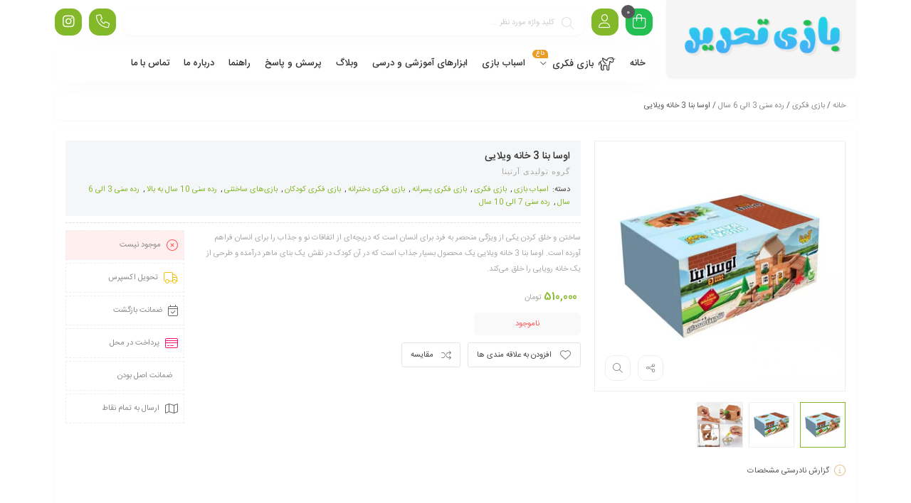

--- FILE ---
content_type: text/html; charset=UTF-8
request_url: https://bazitahrir.com/%D8%A7%D9%88%D8%B3%D8%A7-%D8%A8%D9%86%D8%A7-3-%D8%AE%D8%A7%D9%86%D9%87-%D9%88%DB%8C%D9%84%D8%A7%DB%8C%DB%8C
body_size: 17225
content:
<!DOCTYPE html>
<html dir="rtl" lang="fa-IR">
<head>
	<!--meta tag-->
	<meta charset="UTF-8"/>
	<meta http-equiv="X-UA-Compatible" content="IE=edge">
	<meta name="viewport" content="width=device-width, initial-scale=1.0">
	<link rel="profile" href="http://gmpg.org/xfn/11"/>
	

	<script type="application/javascript">var mweb_ajax_url = "https://bazitahrir.com/wp-admin/admin-ajax.php"</script><meta name='robots' content='index, follow, max-image-preview:large, max-snippet:-1, max-video-preview:-1' />
<!--[if lt IE 9]><script src="https://html5shim.googlecode.com/svn/trunk/html5.js"></script><![endif]-->
	<!-- This site is optimized with the Yoast SEO plugin v20.12 - https://yoast.com/wordpress/plugins/seo/ -->
	<title>خرید و قیمت بازی &quot;اوسا بنا 3 خانه ویلایی&quot; - بازی تحریر</title>
	<link rel="canonical" href="https://bazitahrir.com/اوسا-بنا-3-خانه-ویلایی" />
	<meta property="og:locale" content="fa_IR" />
	<meta property="og:type" content="article" />
	<meta property="og:title" content="خرید و قیمت بازی &quot;اوسا بنا 3 خانه ویلایی&quot; - بازی تحریر" />
	<meta property="og:description" content="ساختن و خلق کردن یکی از ویژگی منحصر به فرد برای انسان است که دریچه&zwnj;ای از اتفاقات نو و جذاب را برای انسان فراهم آورده است. اوسا بنا 3 خانه ویلایی یک محصول بسیار جذاب است که در آن کودک در نقش یک بنای ماهر درآمده و طرحی از یک خانه رویایی را خلق می&zwnj;کند." />
	<meta property="og:url" content="https://bazitahrir.com/اوسا-بنا-3-خانه-ویلایی" />
	<meta property="og:site_name" content="بازی تحریر" />
	<meta property="article:publisher" content="https://www.facebook.com/profile.php?id=100064364220718" />
	<meta property="article:modified_time" content="2024-02-29T18:19:50+00:00" />
	<meta property="og:image" content="https://bazitahrir.com/wp-content/uploads/2023/07/3b34f1-1.jpg" />
	<meta property="og:image:width" content="720" />
	<meta property="og:image:height" content="720" />
	<meta property="og:image:type" content="image/jpeg" />
	<meta name="twitter:card" content="summary_large_image" />
	<meta name="twitter:site" content="@bazitahrir" />
	<script type="application/ld+json" class="yoast-schema-graph">{"@context":"https://schema.org","@graph":[{"@type":"WebPage","@id":"https://bazitahrir.com/%d8%a7%d9%88%d8%b3%d8%a7-%d8%a8%d9%86%d8%a7-3-%d8%ae%d8%a7%d9%86%d9%87-%d9%88%db%8c%d9%84%d8%a7%db%8c%db%8c","url":"https://bazitahrir.com/%d8%a7%d9%88%d8%b3%d8%a7-%d8%a8%d9%86%d8%a7-3-%d8%ae%d8%a7%d9%86%d9%87-%d9%88%db%8c%d9%84%d8%a7%db%8c%db%8c","name":"خرید و قیمت بازی \"اوسا بنا 3 خانه ویلایی\" - بازی تحریر","isPartOf":{"@id":"https://bazitahrir.com/#website"},"primaryImageOfPage":{"@id":"https://bazitahrir.com/%d8%a7%d9%88%d8%b3%d8%a7-%d8%a8%d9%86%d8%a7-3-%d8%ae%d8%a7%d9%86%d9%87-%d9%88%db%8c%d9%84%d8%a7%db%8c%db%8c#primaryimage"},"image":{"@id":"https://bazitahrir.com/%d8%a7%d9%88%d8%b3%d8%a7-%d8%a8%d9%86%d8%a7-3-%d8%ae%d8%a7%d9%86%d9%87-%d9%88%db%8c%d9%84%d8%a7%db%8c%db%8c#primaryimage"},"thumbnailUrl":"https://bazitahrir.com/wp-content/uploads/2023/07/3b34f1-1.jpg","datePublished":"2023-07-25T08:37:02+00:00","dateModified":"2024-02-29T18:19:50+00:00","breadcrumb":{"@id":"https://bazitahrir.com/%d8%a7%d9%88%d8%b3%d8%a7-%d8%a8%d9%86%d8%a7-3-%d8%ae%d8%a7%d9%86%d9%87-%d9%88%db%8c%d9%84%d8%a7%db%8c%db%8c#breadcrumb"},"inLanguage":"fa-IR","potentialAction":[{"@type":"ReadAction","target":["https://bazitahrir.com/%d8%a7%d9%88%d8%b3%d8%a7-%d8%a8%d9%86%d8%a7-3-%d8%ae%d8%a7%d9%86%d9%87-%d9%88%db%8c%d9%84%d8%a7%db%8c%db%8c"]}]},{"@type":"ImageObject","inLanguage":"fa-IR","@id":"https://bazitahrir.com/%d8%a7%d9%88%d8%b3%d8%a7-%d8%a8%d9%86%d8%a7-3-%d8%ae%d8%a7%d9%86%d9%87-%d9%88%db%8c%d9%84%d8%a7%db%8c%db%8c#primaryimage","url":"https://bazitahrir.com/wp-content/uploads/2023/07/3b34f1-1.jpg","contentUrl":"https://bazitahrir.com/wp-content/uploads/2023/07/3b34f1-1.jpg","width":720,"height":720},{"@type":"BreadcrumbList","@id":"https://bazitahrir.com/%d8%a7%d9%88%d8%b3%d8%a7-%d8%a8%d9%86%d8%a7-3-%d8%ae%d8%a7%d9%86%d9%87-%d9%88%db%8c%d9%84%d8%a7%db%8c%db%8c#breadcrumb","itemListElement":[{"@type":"ListItem","position":1,"name":"خانه","item":"https://bazitahrir.com/"},{"@type":"ListItem","position":2,"name":"فروشگاه","item":"https://bazitahrir.com/shop"},{"@type":"ListItem","position":3,"name":"اوسا بنا 3 خانه ویلایی"}]},{"@type":"WebSite","@id":"https://bazitahrir.com/#website","url":"https://bazitahrir.com/","name":"بازی تحریر","description":"خرید انواع بازی فکری برای کودکان و بزرگسالان","publisher":{"@id":"https://bazitahrir.com/#organization"},"potentialAction":[{"@type":"SearchAction","target":{"@type":"EntryPoint","urlTemplate":"https://bazitahrir.com/?s={search_term_string}"},"query-input":"required name=search_term_string"}],"inLanguage":"fa-IR"},{"@type":"Organization","@id":"https://bazitahrir.com/#organization","name":"بازی تحریر","url":"https://bazitahrir.com/","logo":{"@type":"ImageObject","inLanguage":"fa-IR","@id":"https://bazitahrir.com/#/schema/logo/image/","url":"https://bazitahrir.com/wp-content/uploads/2023/07/50bc7d.png","contentUrl":"https://bazitahrir.com/wp-content/uploads/2023/07/50bc7d.png","width":2896,"height":2896,"caption":"بازی تحریر"},"image":{"@id":"https://bazitahrir.com/#/schema/logo/image/"},"sameAs":["https://www.facebook.com/profile.php?id=100064364220718","https://twitter.com/bazitahrir","https://www.instagram.com/bazitahrir/"]}]}</script>
	<!-- / Yoast SEO plugin. -->


<link rel="icon" type="image/png" href="https://bazitahrir.com/wp-content/uploads/2023/07/5021b2.png" /><link rel="apple-touch-icon" href="https://bazitahrir.com/wp-content/uploads/2023/07/5021b2.png" /><meta name="msapplication-TileColor" content="#ffffff"><meta name="msapplication-TileImage" content="https://bazitahrir.com/wp-content/uploads/2023/07/5021b2.png" /><link rel='stylesheet' id='local-iran-fonts-css' href='https://bazitahrir.com/wp-content/plugins/revslider/revslider-fonts/fonts.css?ver=6.2.8' type='text/css' media='all' />
<link rel='stylesheet' id='wp-block-library-rtl-css' href='https://bazitahrir.com/wp-includes/css/dist/block-library/style-rtl.min.css?ver=6.2.8' type='text/css' media='all' />
<link rel='stylesheet' id='wc-blocks-vendors-style-css' href='https://bazitahrir.com/wp-content/plugins/woocommerce/packages/woocommerce-blocks/build/wc-blocks-vendors-style.css?ver=10.4.6' type='text/css' media='all' />
<link rel='stylesheet' id='wc-blocks-style-rtl-css' href='https://bazitahrir.com/wp-content/plugins/woocommerce/packages/woocommerce-blocks/build/wc-blocks-style-rtl.css?ver=10.4.6' type='text/css' media='all' />
<link rel='stylesheet' id='ion.range-slider-css' href='https://bazitahrir.com/wp-content/plugins/yith-woocommerce-ajax-product-filter-premium/assets/css/ion.range-slider.css?ver=2.3.1' type='text/css' media='all' />
<link rel='stylesheet' id='yith-wcan-shortcodes-css' href='https://bazitahrir.com/wp-content/plugins/yith-woocommerce-ajax-product-filter-premium/assets/css/shortcodes.css?ver=4.4.0' type='text/css' media='all' />
<style id='yith-wcan-shortcodes-inline-css' type='text/css'>
:root{
	--yith-wcan-filters_colors_titles: #434343;
	--yith-wcan-filters_colors_background: #FFFFFF;
	--yith-wcan-filters_colors_accent: #A7144C;
	--yith-wcan-filters_colors_accent_r: 167;
	--yith-wcan-filters_colors_accent_g: 20;
	--yith-wcan-filters_colors_accent_b: 76;
	--yith-wcan-color_swatches_border_radius: 100%;
	--yith-wcan-color_swatches_size: 30px;
	--yith-wcan-labels_style_background: #FFFFFF;
	--yith-wcan-labels_style_background_hover: #A7144C;
	--yith-wcan-labels_style_background_active: #A7144C;
	--yith-wcan-labels_style_text: #434343;
	--yith-wcan-labels_style_text_hover: #FFFFFF;
	--yith-wcan-labels_style_text_active: #FFFFFF;
	--yith-wcan-anchors_style_text: #434343;
	--yith-wcan-anchors_style_text_hover: #A7144C;
	--yith-wcan-anchors_style_text_active: #A7144C;
}
</style>
<link rel='stylesheet' id='classic-theme-styles-css' href='https://bazitahrir.com/wp-includes/css/classic-themes.min.css?ver=6.2.8' type='text/css' media='all' />
<link rel='stylesheet' id='contact-form-7-css' href='https://bazitahrir.com/wp-content/plugins/contact-form-7/includes/css/styles.css?ver=5.7.7' type='text/css' media='all' />
<link rel='stylesheet' id='contact-form-7-rtl-css' href='https://bazitahrir.com/wp-content/plugins/contact-form-7/includes/css/styles-rtl.css?ver=5.7.7' type='text/css' media='all' />
<link rel='stylesheet' id='rs-plugin-settings-css' href='https://bazitahrir.com/wp-content/plugins/revslider/public/assets/css/rs6.css?ver=6.2.15' type='text/css' media='all' />
<style id='rs-plugin-settings-inline-css' type='text/css'>
#rs-demo-id {}
</style>
<style id='woocommerce-inline-inline-css' type='text/css'>
.woocommerce form .form-row .required { visibility: visible; }
</style>
<link rel='stylesheet' id='plugins-theme-css' href='https://bazitahrir.com/wp-content/themes/mweb-digiland-pro/assets/css/plugins-theme.css?ver=11.2' type='text/css' media='all' />
<link rel='stylesheet' id='woocommerce-css' href='https://bazitahrir.com/wp-content/themes/mweb-digiland-pro/assets/css/woocommerce.css?ver=11.2' type='text/css' media='all' />
<link rel='stylesheet' id='mweb-style-css' href='https://bazitahrir.com/wp-content/themes/mweb-digiland-pro/style.css?ver=11.2' type='text/css' media='all' />
<style id='mweb-style-inline-css' type='text/css'>
@font-face{font-family:"IRANSans";font-style:normal;font-weight:500;font-display:block;src:url("https://bazitahrir.com/wp-content/themes/mweb-digiland-pro/assets/fonts/IRANSans-medium.eot");src:url("https://bazitahrir.com/wp-content/themes/mweb-digiland-pro/assets/fonts/IRANSans-medium.eot?#iefix") format("embedded-opentype"), url("https://bazitahrir.com/wp-content/themes/mweb-digiland-pro/assets/fonts/IRANSans-medium.woff") format("woff"), url("https://bazitahrir.com/wp-content/themes/mweb-digiland-pro/assets/fonts/IRANSans-medium.ttf") format("truetype")}@font-face{font-family:"IRANSans";font-style:normal;font-weight:normal;font-display:block;src:url("https://bazitahrir.com/wp-content/themes/mweb-digiland-pro/assets/fonts/IRANSans.eot");src:url("https://bazitahrir.com/wp-content/themes/mweb-digiland-pro/assets/fonts/IRANSans.eot?#iefix") format("embedded-opentype"), url("https://bazitahrir.com/wp-content/themes/mweb-digiland-pro/assets/fonts/IRANSans.woff") format("woff"), url("https://bazitahrir.com/wp-content/themes/mweb-digiland-pro/assets/fonts/IRANSans.ttf") format("truetype")}@font-face{font-family:"IRANSansnum";font-style:normal;font-weight:500;font-display:block;src:url("https://bazitahrir.com/wp-content/themes/mweb-digiland-pro/assets/fonts/IRANSans-medium-fanum.eot");src:url("https://bazitahrir.com/wp-content/themes/mweb-digiland-pro/assets/fonts/IRANSans-medium-fanum.eot?#iefix") format("embedded-opentype"), url("https://bazitahrir.com/wp-content/themes/mweb-digiland-pro/assets/fonts/IRANSans-medium-fanum.woff") format("woff"), url("https://bazitahrir.com/wp-content/themes/mweb-digiland-pro/assets/fonts/IRANSans-medium-fanum.ttf") format("truetype")}@font-face{font-family:"IRANSansnum";font-style:normal;font-weight:normal;font-display:block;src:url("https://bazitahrir.com/wp-content/themes/mweb-digiland-pro/assets/fonts/IRANSans-fanum.eot");src:url("https://bazitahrir.com/wp-content/themes/mweb-digiland-pro/assets/fonts/IRANSans-fanum.eot?#iefix") format("embedded-opentype"), url("https://bazitahrir.com/wp-content/themes/mweb-digiland-pro/assets/fonts/IRANSans-fanum.woff") format("woff"), url("https://bazitahrir.com/wp-content/themes/mweb-digiland-pro/assets/fonts/IRANSans-fanum.ttf") format("truetype")}@font-face{font-family:"Font Awesome 6";font-style:normal;font-weight:300;font-display:swap;src:url("https://bazitahrir.com/wp-content/themes/mweb-digiland-pro/assets/fonts/fa-light-300.woff2") format("woff2"), url("https://bazitahrir.com/wp-content/themes/mweb-digiland-pro/assets/fonts/fa-light-300.ttf") format("truetype")}@font-face{font-family:"Font Awesome 6 Brands";font-style:normal;font-weight:400;font-display:swap;src:url("https://bazitahrir.com/wp-content/themes/mweb-digiland-pro/assets/fonts/fa-brands-400.woff2") format("woff2"), url("https://bazitahrir.com/wp-content/themes/mweb-digiland-pro/assets/fonts/fa-brands-400.ttf") format("truetype")}@media (min-width:1200px){.container{max-width:1150px}header .my_sticky #navigation{max-width:1150px}}:root{--maincolor:#83b828;--secoundcolor:#ea9c24;--bgcolor:#ffffff;--headcolor:#f5f5f5;--footcolor:#f5f5f5;--foottxcolor:#606060;--cartcolor:#1aa9dd;--mainfont:IRANSans;--mainfontnum:IRANSansnum}.header_offer{}.single_product_head{padding:0px 15px 10px;background-color:#f5f6f7}.woocommerce .entry-summary .product_meta{padding:0}.item .item-area{box-shadow:0 0px 2px 0px rgba(0, 0, 0, 0.1)}.mweb-main-menu ul>li.level-0>a{font-size:13px;font-weight:500;color:#333}.mweb-main-menu ul>li.level-0{line-height:49px}.entry-content>p, .entry_content_inner>p{font-size:12px;line-height:23px}.entry-content>h2, .entry_content_inner>h2{font-size:;font-weight:500;color:;line-height:}.entry-content>h3, .entry_content_inner>h3{font-size:;font-weight:500;color:;line-height:}#mweb_fe8820e4{margin:5px 0}#mweb_90501796{margin:15px 0}#mweb_90501796.slick-dots{display:none !important}#checkout_timeline.text{display:flex !important}.blog_body h1, .blog_body h2, .blog_body h3, .blog_body h4, .blog_body h5, .blog_body h6{font-weight:600}#popup-video video{display:block;width:100%;height:100%}#popup-video{position:relative;background:#555;padding-top:40px;width:auto;max-width:800px;margin:20px auto}.blog_body input[type="submit"]{color:#fdfdfd;background:#10ec52}.cart-discount{background-color:transparent}
</style>
<script type='text/javascript' src='https://bazitahrir.com/wp-includes/js/jquery/jquery.min.js?ver=3.6.4' id='jquery-core-js'></script>
<script type='text/javascript' src='https://bazitahrir.com/wp-includes/js/jquery/jquery-migrate.min.js?ver=3.4.0' id='jquery-migrate-js'></script>
<script type='text/javascript' src='https://bazitahrir.com/wp-content/plugins/revslider/public/assets/js/rbtools.min.js?ver=6.2.15' id='tp-tools-js'></script>
<script type='text/javascript' src='https://bazitahrir.com/wp-content/plugins/revslider/public/assets/js/rs6.min.js?ver=6.2.15' id='revmin-js'></script>
<link href="[data-uri]" rel="icon" type="image/x-icon" />	<noscript><style>.woocommerce-product-gallery{ opacity: 1 !important; }</style></noscript>
	<meta name="generator" content="Elementor 3.14.1; features: a11y_improvements, additional_custom_breakpoints; settings: css_print_method-external, google_font-enabled, font_display-auto">
<meta name="generator" content="Powered by Slider Revolution 6.2.15 - responsive, Mobile-Friendly Slider Plugin for WordPress with comfortable drag and drop interface." />
<script>function perfmatters_check_cart_fragments(){if(null!==document.getElementById("perfmatters-cart-fragments"))return!1;if(document.cookie.match("(^|;) ?woocommerce_cart_hash=([^;]*)(;|$)")){var e=document.createElement("script");e.id="perfmatters-cart-fragments",e.src="https://bazitahrir.com/wp-content/plugins/woocommerce/assets/js/frontend/cart-fragments.min.js",e.async=!0,document.head.appendChild(e)}}perfmatters_check_cart_fragments(),document.addEventListener("click",function(){setTimeout(perfmatters_check_cart_fragments,1e3)});</script><script type="text/javascript">function setREVStartSize(e){
			//window.requestAnimationFrame(function() {				 
				window.RSIW = window.RSIW===undefined ? window.innerWidth : window.RSIW;	
				window.RSIH = window.RSIH===undefined ? window.innerHeight : window.RSIH;	
				try {								
					var pw = document.getElementById(e.c).parentNode.offsetWidth,
						newh;
					pw = pw===0 || isNaN(pw) ? window.RSIW : pw;
					e.tabw = e.tabw===undefined ? 0 : parseInt(e.tabw);
					e.thumbw = e.thumbw===undefined ? 0 : parseInt(e.thumbw);
					e.tabh = e.tabh===undefined ? 0 : parseInt(e.tabh);
					e.thumbh = e.thumbh===undefined ? 0 : parseInt(e.thumbh);
					e.tabhide = e.tabhide===undefined ? 0 : parseInt(e.tabhide);
					e.thumbhide = e.thumbhide===undefined ? 0 : parseInt(e.thumbhide);
					e.mh = e.mh===undefined || e.mh=="" || e.mh==="auto" ? 0 : parseInt(e.mh,0);		
					if(e.layout==="fullscreen" || e.l==="fullscreen") 						
						newh = Math.max(e.mh,window.RSIH);					
					else{					
						e.gw = Array.isArray(e.gw) ? e.gw : [e.gw];
						for (var i in e.rl) if (e.gw[i]===undefined || e.gw[i]===0) e.gw[i] = e.gw[i-1];					
						e.gh = e.el===undefined || e.el==="" || (Array.isArray(e.el) && e.el.length==0)? e.gh : e.el;
						e.gh = Array.isArray(e.gh) ? e.gh : [e.gh];
						for (var i in e.rl) if (e.gh[i]===undefined || e.gh[i]===0) e.gh[i] = e.gh[i-1];
											
						var nl = new Array(e.rl.length),
							ix = 0,						
							sl;					
						e.tabw = e.tabhide>=pw ? 0 : e.tabw;
						e.thumbw = e.thumbhide>=pw ? 0 : e.thumbw;
						e.tabh = e.tabhide>=pw ? 0 : e.tabh;
						e.thumbh = e.thumbhide>=pw ? 0 : e.thumbh;					
						for (var i in e.rl) nl[i] = e.rl[i]<window.RSIW ? 0 : e.rl[i];
						sl = nl[0];									
						for (var i in nl) if (sl>nl[i] && nl[i]>0) { sl = nl[i]; ix=i;}															
						var m = pw>(e.gw[ix]+e.tabw+e.thumbw) ? 1 : (pw-(e.tabw+e.thumbw)) / (e.gw[ix]);					
						newh =  (e.gh[ix] * m) + (e.tabh + e.thumbh);
					}				
					if(window.rs_init_css===undefined) window.rs_init_css = document.head.appendChild(document.createElement("style"));					
					document.getElementById(e.c).height = newh+"px";
					window.rs_init_css.innerHTML += "#"+e.c+"_wrapper { height: "+newh+"px }";				
				} catch(e){
					console.log("Failure at Presize of Slider:" + e)
				}					   
			//});
		  };</script>

</head>
<body class="rtl product-template-default single single-product postid-5435 wp-embed-responsive theme-mweb-digiland-pro woocommerce woocommerce-page woocommerce-no-js yith-wcan-pro mweb-body labelstyle_three style_tabs_default sbs_one elementor-default elementor-kit-1914" itemscope  itemtype="https://schema.org/WebPage" >
		<div class="togglesidebar cart_sidebar">
	<div class="cart_sidebar_wrap">
		<div class="cart_sidebar_head">
			<div class="fal fa-times cart_sidebar_close close_sidebar" data-class="open_cart_sidebar"></div>
			<strong>سبد خرید</strong>
			<div class="cart_count">0</div>
		</div>
		<div class="widget_shopping_cart_content">
			<form id="mweb-mini-cart-form" action="https://bazitahrir.com/cart" method="post">
    <input type="hidden" id="_wpnonce" name="_wpnonce" value="a439c2ac43" /><input type="hidden" name="_wp_http_referer" value="/%D8%A7%D9%88%D8%B3%D8%A7-%D8%A8%D9%86%D8%A7-3-%D8%AE%D8%A7%D9%86%D9%87-%D9%88%DB%8C%D9%84%D8%A7%DB%8C%DB%8C" /></form>

	<p class="woocommerce-mini-cart__empty-message">هیچ محصولی در سبد خرید نیست.</p>


		</div>
	</div>
</div>
<div class="account_action">
<div class="title">حساب کاربری</div>
<div class="login_wrap">
	<form id="mweb_login" action="#0" method="post">
		<span class="username"><input id="signin_email"  name="signin_email" type="text" placeholder="نام کاربری یا شماره موبایل" required></span>
		<span class="password"><input id="signin_password" name="signin_password" type="password" placeholder="گذرواژه" required></span>
		<label><input type="checkbox" id="remember-me" name="remember-me"><span class="remember_me">مرا به خاطر بسپار</span></label>
		<p id="message"></p>
        <input type="hidden" name="action" value="ajax_login" />
		<div class="flex_row">
		<input type="submit" value="ورود به حساب کاربری">
		<a class="lost" href="https://bazitahrir.com/my-account/lost-password">فراموشی گذرواژه؟</a>
		</div>
			</form>
	<span class="seprator"><i>یا</i></span>

	<div class="create_account"><span class="button"><i class="fal fa-user-plus"></i> ساخت حساب کاربری</span></div>
</div>
<div class="register_wrap">
<i class="close_modal fal fa-times-circle"></i>

		<form id="mweb_register" action="#0" method="post">
			
			<p class="form-row" id="phone_number_field">
				<label for="phone_number"></label>
				<span class="woocommerce-input-wrapper mobile"><input type="text" name="phone_number" id="phone_number" placeholder="شماره موبایل - 09xxxxxxxxx" value="" maxlength="11" required=""></span>
			</p>

			<span class="form-row-wide mail">
			  <input type="email" name="signup_email" id="signup_email" value="" placeholder="پست الکترونیک" required="">
			</span>

			
			<span class="form-row-wide password">
			  <input type="password" name="signup_pass" id="signup_pass" value="" placeholder="گذرواژه" required="">
			  <p class="help-block">حداقل 8 کاراکتر</p>
			</span>
						
		<p id="message"></p>
		<input type="hidden" name="action" value="ajax_register" />
		<div class="flex_row">
		<input type="submit" class="button" value="عضویت">

				</div>
			</form>

</div>

</div>		 <header  role="banner"  itemscope  itemtype="https://schema.org/WPHeader" > 
	<div class="container">
		<div class="row">
			<div class="col-12 col-sm-4 col-md-3">
				<div class="logo_wrap"><div class="logo"  itemscope  itemtype="https://schema.org/Organization" >
<a href="https://bazitahrir.com/"  title="بازی تحریر">
		        <img src="https://bazitahrir.com/wp-content/uploads/2023/08/logo3.png" alt="بازی تحریر" >
        </a>	
<meta itemprop="name" content="بازی تحریر">
</div>
</div> 
			</div>
			<div class="col-12 col-sm-8 col-md-9">
									<div class="top_icons shop_cart get_sidebar" data-class="open_cart_sidebar"> <a class="head_cart_total" href="https://bazitahrir.com/cart" title="مشاهده سبد خرید"> <span class="shop-badge header-cart-count">0 </span><i class="fal fa-shopping-bag"></i></a>
											</div>
													<a class="top_icons user_login login_btn" href="https://bazitahrir.com/my-account"><span> <i class="fal fa-user"></i> </span></a>
								<form class="search_wrap hide_mobile" id="ajax-form-search" method="get" action="https://bazitahrir.com/"><i class="search_clear fal fa-times"></i><i class="search_icon fal fa-search"></i><input type="text" id="search-form-text" class="search-field" value="" name="s" placeholder="کلید واژه مورد نظر ..." /><button> جستجو </button><input type="hidden" name="post_type" value="product" /><input type="hidden" id="search_cat_id" name="cat_id" value="" /><div id="ajax-search-result"></div></form>				<a href="https://www.instagram.com/bazitahrir/" class="top_icons telegram" title="ما در شبکه اجتماعی"> <i class="fab fa-instagram"></i> </a>				
				<div class="top_icons phone"> <i class="fal fa-phone"></i> <div class="head_phone"><strong>093</strong>02517587</div> </div>	
				<div class="clear"></div>
				<div class="main_nav custom_sticky clear">
					<div id="navigation" class="mweb-drop-down mweb-main-menu"  role="navigation"  itemscope  itemtype="https://schema.org/SiteNavigationElement" >
	<ul id="menu-%d9%85%d9%86%d9%88-%d8%a7%d8%b5%d9%84%db%8c" class="menu"><li  class="level-0 menu-item-687 std-menu menu-item menu-item-type-custom menu-item-object-custom menu-item-home" ><a href="http://bazitahrir.com/"><span class="menu-item-text">خانه</span></a></li>
<li  class="level-0 menu-item-5838 mega-menu mega-menu-fullwidth-width menu-item-sale-badge menu-icon-image menu-has-col item-inrow-3 menu-item menu-item-type-taxonomy menu-item-object-product_cat current-product-ancestor current-menu-parent current-product-parent menu-item-has-children" ><a href="https://bazitahrir.com/bazi-fekri"><span class="menu-item-text"><i class="fal fa-alicorn"></i>بازی فکری</span><span class="sale-badge">داغ</span></a>
<ul class="sub-menu" >
	<li  class="level-1 menu-item-5840 std-menu menu-item menu-item-type-taxonomy menu-item-object-product_cat current-product-ancestor current-menu-parent current-product-parent" ><a href="https://bazitahrir.com/bazi-fekri/bazi-fekri-koodak">بازی فکری کودکان</a></li>
	<li  class="level-1 menu-item-5846 std-menu menu-item menu-item-type-taxonomy menu-item-object-product_cat" ><a href="https://bazitahrir.com/bazi-fekri/bazi-fekri-bozorgsal">بازی فکری بزرگسالان</a></li>
	<li  class="level-1 menu-item-5847 std-menu menu-item menu-item-type-taxonomy menu-item-object-product_cat current-product-ancestor current-menu-parent current-product-parent" ><a href="https://bazitahrir.com/bazi-fekri/bazi-fekri-dokhtarane">بازی فکری دخترانه</a></li>
	<li  class="level-1 menu-item-5841 std-menu menu-item menu-item-type-taxonomy menu-item-object-product_cat current-product-ancestor current-menu-parent current-product-parent" ><a href="https://bazitahrir.com/bazi-fekri/bazi-fekri-pesarane">بازی فکری پسرانه</a></li>
	<li  class="level-1 menu-item-5844 std-menu menu-item menu-item-type-taxonomy menu-item-object-product_cat current-product-ancestor current-menu-parent current-product-parent" ><a href="https://bazitahrir.com/bazi-fekri/bazi-fekri-2">رده سنی 3 الی 6 سال</a></li>
	<li  class="level-1 menu-item-5839 std-menu menu-item menu-item-type-taxonomy menu-item-object-product_cat current-product-ancestor current-menu-parent current-product-parent" ><a href="https://bazitahrir.com/bazi-fekri/bazi-fekri-3">رده سنی 7 الی 10 سال</a></li>
	<li  class="level-1 menu-item-5843 std-menu menu-item menu-item-type-taxonomy menu-item-object-product_cat current-product-ancestor current-menu-parent current-product-parent" ><a href="https://bazitahrir.com/bazi-fekri/bazi-fekri-4">رده سنی 10 سال به بالا</a></li>
	<li  class="level-1 menu-item-5848 std-menu menu-item menu-item-type-taxonomy menu-item-object-product_cat current-product-ancestor current-menu-parent current-product-parent" ><a href="https://bazitahrir.com/bazi-fekri/bazi-fekri-koodak">بازی فکری کودکان</a></li>
	<li  class="level-1 menu-item-5849 std-menu menu-item menu-item-type-taxonomy menu-item-object-product_cat" ><a href="https://bazitahrir.com/bazi-fekri/بازیهای-آموزشی">بازی‌های آموزشی</a></li>
	<li  class="level-1 menu-item-5850 std-menu menu-item menu-item-type-taxonomy menu-item-object-product_cat" ><a href="https://bazitahrir.com/bazi-fekri/بازیهای-حرکتی-ورزشی">بازی‌های حرکتی &#8211; ورزشی</a></li>
	<li  class="level-1 menu-item-5851 std-menu menu-item menu-item-type-taxonomy menu-item-object-product_cat" ><a href="https://bazitahrir.com/bazi-fekri/بازیهای-رومیزی-و-بردگیم">بازی‌های رومیزی و بردگیم‌</a></li>
	<li  class="level-1 menu-item-5852 std-menu menu-item menu-item-type-taxonomy menu-item-object-product_cat current-product-ancestor current-menu-parent current-product-parent" ><a href="https://bazitahrir.com/bazi-fekri/بازیهای-ساختنی">بازی‌های ساختنی</a></li>
	<li  class="level-1 menu-item-5853 std-menu menu-item menu-item-type-taxonomy menu-item-object-product_cat" ><a href="https://bazitahrir.com/bazi-fekri/بازیهای-کارتی-کارت-گیم">بازی‌های کارتی &#8211; کارت گیم</a></li>
	<li  class="level-1 menu-item-5854 std-menu menu-item menu-item-type-taxonomy menu-item-object-product_cat" ><a href="https://bazitahrir.com/bazi-fekri/بازیهای-معمایی">بازی‌های معمایی</a></li>
	<li  class="level-1 menu-item-5855 std-menu menu-item menu-item-type-taxonomy menu-item-object-product_cat" ><a href="https://bazitahrir.com/bazi-fekri/توی-گیم">توی گیم‌</a></li>
	<li  class="level-1 menu-item-5856 std-menu menu-item menu-item-type-taxonomy menu-item-object-product_cat" ><a href="https://bazitahrir.com/bazi-fekri/جورچین-و-پازل">جورچین و پازل</a></li>
	<li  class="level-1 menu-item-5857 std-menu menu-item menu-item-type-taxonomy menu-item-object-product_cat" ><a href="https://bazitahrir.com/bazi-fekri/بازیفکری-خردسال">رده خردسال &#8211; نوزاد تا 2 سال</a></li>
</ul>
</li>
<li  class="level-0 menu-item-5845 std-menu menu-item menu-item-type-taxonomy menu-item-object-product_cat current-product-ancestor current-menu-parent current-product-parent" ><a href="https://bazitahrir.com/asbab-bazi"><span class="menu-item-text">اسباب بازی</span></a></li>
<li  class="level-0 menu-item-5995 std-menu menu-item menu-item-type-taxonomy menu-item-object-product_cat" ><a href="https://bazitahrir.com/abzar-amoozeshi-darsi"><span class="menu-item-text">ابزارهای آموزشی و درسی</span></a></li>
<li  class="level-0 menu-item-1699 std-menu menu-item menu-item-type-post_type menu-item-object-page" ><a href="https://bazitahrir.com/%d9%88%d8%a8%d9%84%d8%a7%da%af"><span class="menu-item-text">وبلاگ</span></a></li>
<li  class="level-0 menu-item-1697 std-menu menu-item menu-item-type-post_type menu-item-object-page" ><a href="https://bazitahrir.com/faq"><span class="menu-item-text">پرسش و پاسخ</span></a></li>
<li  class="level-0 menu-item-5858 std-menu menu-item menu-item-type-post_type menu-item-object-page" ><a href="https://bazitahrir.com/help"><span class="menu-item-text">راهنما</span></a></li>
<li  class="level-0 menu-item-5859 std-menu menu-item menu-item-type-post_type menu-item-object-page" ><a href="https://bazitahrir.com/about-us"><span class="menu-item-text">درباره ما</span></a></li>
<li  class="level-0 menu-item-5860 std-menu menu-item menu-item-type-post_type menu-item-object-page" ><a href="https://bazitahrir.com/contact-us"><span class="menu-item-text">تماس با ما</span></a></li>
</ul></div>
					<div class="off-canvas-wrap ">
	<div class="close-off-canvas-wrap"> <a href="#" id="mweb-close-off-canvas"> <i class="fal fa-times"></i> </a></div>
	<div class="off-canvas-inner">
		<div id="mweb-mobile-nav" class="mobile-menu-wrap">
			<ul id="menu-%d9%85%d9%86%d9%88-%d9%85%d9%88%d8%a8%d8%a7%db%8c%d9%84" class="mobile-menu"><li  class="menu-item-751 menu-item menu-item-type-post_type menu-item-object-page"><a href="https://bazitahrir.com/faq">پرسش و پاسخ</a></li>
<li  class="menu-item-752 menu-item menu-item-type-post_type menu-item-object-page"><a href="https://bazitahrir.com/order_tracking">پیگیری سفارش</a></li>
<li  class="menu-item-753 menu-item menu-item-type-post_type menu-item-object-page"><a href="https://bazitahrir.com/cart">سبد خرید</a></li>
</ul>		</div>
	</div>
</div> 					<div class="is-show mobile-nav-button">
	<a id="mweb-trigger" class="icon-wrap" href="#"> <i class="fal fa-bars"></i> فهرست</a>
</div>
				</div>
			</div>
		</div>
	</div>
</header>	
	<div class="main-site-wrap">
		<div class="mweb-site-mask"></div>
		<div class="site-wrap-outer clear">
						
	<div id="container"><div id="content" role="main"><div class="container"><nav class="woocommerce-breadcrumb"><a href="https://bazitahrir.com">خانه</a>&nbsp;&#47;&nbsp;<a href="https://bazitahrir.com/bazi-fekri">بازی فکری</a>&nbsp;&#47;&nbsp;<a href="https://bazitahrir.com/bazi-fekri/bazi-fekri-2">رده سنی 3 الی 6 سال</a>&nbsp;&#47;&nbsp;اوسا بنا 3 خانه ویلایی</nav>
		
			<div class="woocommerce-notices-wrapper"></div>

<div id="product-5435" class="product type-product post-5435 status-publish first outofstock product_cat-asbab-bazi product_cat-bazi-fekri product_cat-bazi-fekri-pesarane product_cat-bazi-fekri-dokhtarane product_cat-bazi-fekri-koodak product_cat-565 product_cat-bazi-fekri-4 product_cat-bazi-fekri-2 product_cat-bazi-fekri-3 has-post-thumbnail shipping-taxable purchasable product-type-simple">

	<div class="primary_block row clearfix">
		<div class="entry-img single_p_gallery gallery_type_h col-12 col-sm-12 col-md-12 col-lg-4" data-direction="horizontal">
			<div class="inner">
			<div class="images gallery-with-images">
	<div class="swiper product-images" dir="rtl">
		<div class="swiper-wrapper">
		<div data-thumb="https://bazitahrir.com/wp-content/uploads/2023/07/3b34f1-1-600x600.jpg" class="swiper-slide img woocommerce-product-gallery__image"><a href="https://bazitahrir.com/wp-content/uploads/2023/07/3b34f1-1.jpg"><img width="720" height="720" src="https://bazitahrir.com/wp-content/uploads/2023/07/3b34f1-1.jpg" class="img-responsive woocommerce-main-image" alt="" decoding="async" loading="lazy" title="" data-caption="" data-zoom-image="https://bazitahrir.com/wp-content/uploads/2023/07/3b34f1-1.jpg" data-src="https://bazitahrir.com/wp-content/uploads/2023/07/3b34f1-1.jpg" data-large_image="https://bazitahrir.com/wp-content/uploads/2023/07/3b34f1-1.jpg" data-large_image_width="720" data-large_image_height="720" /></a></div><div data-thumb="https://bazitahrir.com/wp-content/uploads/2023/07/3b34f1-1-600x600.jpg" class="swiper-slide img woocommerce-product-gallery__image"><a href="https://bazitahrir.com/wp-content/uploads/2023/07/3b34f1-1.jpg"><img width="720" height="720" src="https://bazitahrir.com/wp-content/uploads/2023/07/3b34f1-1.jpg" class="img-responsive" alt="" decoding="async" loading="lazy" title="" data-caption="" data-zoom-image="https://bazitahrir.com/wp-content/uploads/2023/07/3b34f1-1.jpg" data-src="https://bazitahrir.com/wp-content/uploads/2023/07/3b34f1-1.jpg" data-large_image="https://bazitahrir.com/wp-content/uploads/2023/07/3b34f1-1.jpg" data-large_image_width="720" data-large_image_height="720" /></a></div><div data-thumb="https://bazitahrir.com/wp-content/uploads/2023/07/7f56ed-600x600.jpg" class="swiper-slide img woocommerce-product-gallery__image"><a href="https://bazitahrir.com/wp-content/uploads/2023/07/7f56ed.jpg"><img width="720" height="720" src="https://bazitahrir.com/wp-content/uploads/2023/07/7f56ed.jpg" class="img-responsive" alt="" decoding="async" loading="lazy" title="" data-caption="" data-zoom-image="https://bazitahrir.com/wp-content/uploads/2023/07/7f56ed.jpg" data-src="https://bazitahrir.com/wp-content/uploads/2023/07/7f56ed.jpg" data-large_image="https://bazitahrir.com/wp-content/uploads/2023/07/7f56ed.jpg" data-large_image_width="720" data-large_image_height="720" /></a></div>		</div>
	</div>
	<div class="product_tools_btn">
		<span class="popup-image" id="btn_popup_images"></span>
						<span class="popup-share"><a href="#popup-share-wrap" rel="modal:open" title="اشتراک گذاری"></a></span><div id="popup-share-wrap" class="modal"><p>با استفاده از روش‌های زیر می‌توانید این صفحه را با دوستان خود به اشتراک بگذارید.</p><div class="product_share coloring"><ul><li><a class="fab fa-facebook" href="https://www.facebook.com/sharer/sharer.php?u=https://bazitahrir.com/%d8%a7%d9%88%d8%b3%d8%a7-%d8%a8%d9%86%d8%a7-3-%d8%ae%d8%a7%d9%86%d9%87-%d9%88%db%8c%d9%84%d8%a7%db%8c%db%8c&t=اوسا بنا 3 خانه ویلایی" target="_blank"></a></li><li><a class="fab fa-twitter" href="https://twitter.com/share?url=https://bazitahrir.com/%d8%a7%d9%88%d8%b3%d8%a7-%d8%a8%d9%86%d8%a7-3-%d8%ae%d8%a7%d9%86%d9%87-%d9%88%db%8c%d9%84%d8%a7%db%8c%db%8c" target="_blank"></a></li><li><a class="fab fa-telegram" href="https://telegram.me/share/url?url=https://bazitahrir.com/%d8%a7%d9%88%d8%b3%d8%a7-%d8%a8%d9%86%d8%a7-3-%d8%ae%d8%a7%d9%86%d9%87-%d9%88%db%8c%d9%84%d8%a7%db%8c%db%8c&title=اوسا بنا 3 خانه ویلایی" target="_blank"></a></li><li><a class="fab fa-telegram" href="https://telegram.me/share/url?url=https://bazitahrir.com/%d8%a7%d9%88%d8%b3%d8%a7-%d8%a8%d9%86%d8%a7-3-%d8%ae%d8%a7%d9%86%d9%87-%d9%88%db%8c%d9%84%d8%a7%db%8c%db%8c&title=اوسا بنا 3 خانه ویلایی" target="_blank"></a></li></ul></div><div class="product_shortlink"><input class="text_copy" onClick="this.select();" value="https://bazitahrir.com/?p=5435" /><i class="btn_copy fal fa-copy"></i></div></div>			</div>
	
</div>

<div class="thumbnails">
	<div class="swiper product-thumbs" dir="rtl">
		<div class="swiper-wrapper">
			<div data-thumb="https://bazitahrir.com/wp-content/uploads/2023/07/3b34f1-1.jpg" class="swiper-slide img woocommerce-product-gallery__image"><img width="720" height="720" src="https://bazitahrir.com/wp-content/uploads/2023/07/3b34f1-1.jpg" class="img-responsive woocommerce-main-thumb" alt="" decoding="async" loading="lazy" title="" data-caption="" data-zoom-image="https://bazitahrir.com/wp-content/uploads/2023/07/3b34f1-1.jpg" data-src="https://bazitahrir.com/wp-content/uploads/2023/07/3b34f1-1.jpg" data-large_image="https://bazitahrir.com/wp-content/uploads/2023/07/3b34f1-1.jpg" data-large_image_width="720" data-large_image_height="720" /></div><div data-thumb="https://bazitahrir.com/wp-content/uploads/2023/07/3b34f1-1.jpg" class="swiper-slide img woocommerce-product-gallery__image"><img width="720" height="720" src="https://bazitahrir.com/wp-content/uploads/2023/07/3b34f1-1.jpg" class="img-responsive" alt="" decoding="async" loading="lazy" title="" data-caption="" data-zoom-image="https://bazitahrir.com/wp-content/uploads/2023/07/3b34f1-1.jpg" data-src="https://bazitahrir.com/wp-content/uploads/2023/07/3b34f1-1.jpg" data-large_image="https://bazitahrir.com/wp-content/uploads/2023/07/3b34f1-1.jpg" data-large_image_width="720" data-large_image_height="720" /></div><div data-thumb="https://bazitahrir.com/wp-content/uploads/2023/07/7f56ed.jpg" class="swiper-slide img woocommerce-product-gallery__image"><img width="720" height="720" src="https://bazitahrir.com/wp-content/uploads/2023/07/7f56ed.jpg" class="img-responsive" alt="" decoding="async" loading="lazy" title="" data-caption="" data-zoom-image="https://bazitahrir.com/wp-content/uploads/2023/07/7f56ed.jpg" data-src="https://bazitahrir.com/wp-content/uploads/2023/07/7f56ed.jpg" data-large_image="https://bazitahrir.com/wp-content/uploads/2023/07/7f56ed.jpg" data-large_image_width="720" data-large_image_height="720" /></div>		</div>
		<div class="swiper-button-next swiper-button-v1-next"></div>
		<div class="swiper-button-prev swiper-button-v1-prev"></div>
	</div>
</div>

					


<a class="btn_report_product" href="#report_product_wrap" rel="modal:open" title="گزارش نادرستی مشخصات"><i class="fal fa-info-circle"></i>گزارش نادرستی مشخصات</a><div id="report_product_wrap" class="modal ui_form"><a href="#close" rel="modal:close" class="close-modal"></a><h4>گزارش نادرستی مشخصات</h4><div class="mweb-error"><h3>تنها کاربران سایت قادر به ارسال گزارش هستند. لطفا وارد سایت شوید</h3></div></div>			</div>
		</div>
		<div class="summary entry-summary col-12 col-sm-12 col-md-12 col-lg-8">
		<div class="single_product_head">

			<h1 class="product_title entry-title">اوسا بنا 3 خانه ویلایی<span class="sub_head">گروه تولیدی آرتینا</span></h1><div class="product_meta">

	
	
	<span class="posted_in">دسته: <a href="https://bazitahrir.com/asbab-bazi" rel="tag">اسباب بازی</a>, <a href="https://bazitahrir.com/bazi-fekri" rel="tag">بازی فکری</a>, <a href="https://bazitahrir.com/bazi-fekri/bazi-fekri-pesarane" rel="tag">بازی فکری پسرانه</a>, <a href="https://bazitahrir.com/bazi-fekri/bazi-fekri-dokhtarane" rel="tag">بازی فکری دخترانه</a>, <a href="https://bazitahrir.com/bazi-fekri/bazi-fekri-koodak" rel="tag">بازی فکری کودکان</a>, <a href="https://bazitahrir.com/bazi-fekri/بازیهای-ساختنی" rel="tag">بازی‌های ساختنی</a>, <a href="https://bazitahrir.com/bazi-fekri/bazi-fekri-4" rel="tag">رده سنی 10 سال به بالا</a>, <a href="https://bazitahrir.com/bazi-fekri/bazi-fekri-2" rel="tag">رده سنی 3 الی 6 سال</a>, <a href="https://bazitahrir.com/bazi-fekri/bazi-fekri-3" rel="tag">رده سنی 7 الی 10 سال</a></span>

	
</div>
</div><div class="woocommerce-product-summary-line"></div><div class="row"><div class="col-12 col-sm-12 col-md-9 col-lg-9"><div class="woocommerce-product-details__short-description">
	<p>ساختن و خلق کردن یکی از ویژگی منحصر به فرد برای انسان است که دریچه&zwnj;ای از اتفاقات نو و جذاب را برای انسان فراهم آورده است. اوسا بنا 3 خانه ویلایی یک محصول بسیار جذاب است که در آن کودک در نقش یک بنای ماهر درآمده و طرحی از یک خانه رویایی را خلق می&zwnj;کند.</p>
	
</div>
<div class="price single_price"><span class="woocommerce-Price-amount amount"><bdi>510,000&nbsp;<span class="woocommerce-Price-currencySymbol">تومان</span></bdi></span></div><p class="stock out-of-stock">ناموجود</p>
<a href="javascript:void(0);" class="button compare" rel="nofollow" data-action="add" data-pid="5435" data-original-title="مقایسه" data-toggle="tooltip">مقایسه</a><div class="add_to_wishlist_wrap"><a href="javascript:void(0)" data-action="wl_add" data-product-id="5435" class="add_to_wishlist single_add_to_wishlist" title="افزودن به علاقه مندی ها" data-toggle="tooltip">افزودن به علاقه مندی ها</a></div></div><div class="single_info_box col-12 col-sm-12 col-md-3 col-lg-3"><div class="info_box no_avl"><i class="fal fa-times-circle"></i><span>موجود نیست</span></div><div class="info_box hide_tablet hide_mobile"><a href="#" title="تحویل اکسپرس"><i class="fal fa-truck"></i><span>تحویل اکسپرس</span></a></div><div class="info_box hide_tablet hide_mobile"><a href="#" title="ضمانت بازگشت"><i class="fal fa-calendar-check"></i><span>ضمانت بازگشت</span></a></div><div class="info_box hide_tablet hide_mobile"><a href="#" title="پرداخت در محل"><i class="fal fa-credit-card"></i><span>پرداخت در محل</span></a></div><div class="info_box hide_tablet hide_mobile"><a href="#" title="ضمانت اصل بودن"><i class="fal fa-"></i><span>ضمانت اصل بودن</span></a></div><div class="info_box hide_tablet hide_mobile"><a href="#" title="ارسال به تمام نقاط"><i class="fal fa-map"></i><span>ارسال به تمام نقاط</span></a></div></div></div>
		</div>
		
		
	</div>
	

</div><!-- #product-5435 -->


	<div class="woocommerce-tabs wc-tabs-wrapper">
		<ul class="tabs wc-tabs scrolling-wrapper" role="tablist">
							<li class="reviews_tab" id="tab-title-reviews" role="tab" aria-controls="tab-reviews">
					<a href="#tab-reviews">
						نظرات کاربران					</a>
				</li>
							<li class="questions_tab" id="tab-title-questions" role="tab" aria-controls="tab-questions">
					<a href="#tab-questions">
						سوالات کاربران					</a>
				</li>
							<li class="review_p_tab_tab" id="tab-title-review_p_tab" role="tab" aria-controls="tab-review_p_tab">
					<a href="#tab-review_p_tab">
						نقد و بررسی					</a>
				</li>
					</ul>
					<div class="woocommerce-Tabs-panel woocommerce-Tabs-panel--reviews panel entry-content wc-tab" id="tab-reviews" role="tabpanel" aria-labelledby="tab-title-reviews">
							</div>
					<div class="woocommerce-Tabs-panel woocommerce-Tabs-panel--questions panel entry-content wc-tab" id="tab-questions" role="tabpanel" aria-labelledby="tab-title-questions">
					<div class="tab_content_heading">
		<i class="fal fa-question-square"></i>
		<div class="heading_left">
			<span class="tab_h_title">پرسش و پاسخ</span><span class="tab_h_desc">گروه تولیدی آرتینا</span>
		</div>
	</div>
	<div class="mweb-error"><h3>هیچ پرسشی یافت نشد</h3></div><ul class="questionlist"></ul><p class="closed_question">برای ثبت پرسش، لازم است ابتدا وارد حساب کاربری خود شوید</p>			</div>
					<div class="woocommerce-Tabs-panel woocommerce-Tabs-panel--review_p_tab panel entry-content wc-tab" id="tab-review_p_tab" role="tabpanel" aria-labelledby="tab-title-review_p_tab">
					<div class="tab_content_heading">
		<i class="fal fa-clipboard-list-check"></i>
		<div class="heading_left">
			<span class="tab_h_title">نقد و بررسی</span><span class="tab_h_desc">گروه تولیدی آرتینا</span>
		</div>
	</div>
	<div class="row clear"><div class="col-12 col-sm-12 col-md-4"><div class="woocommerce_review_progress clear"></div></div></div>			</div>
		
			</div>


	<section class="block-wrap related products prdtype_3">

					<div class="block-title"><span class="title"><i class="small fal fa-retweet"></i>محصولات مرتبط</span></div>
				
		
		<div class="swiper sw_slider_related" dir='rtl' id="sl_1" data-slider="{&quot;slidesPerView&quot;:2,&quot;spaceBetween&quot;:15,&quot;watchSlidesVisibility&quot;:true,&quot;loop&quot;:false,&quot;autoplay&quot;:false,&quot;touchMoveStopPropagation&quot;:true,&quot;navigation&quot;:{&quot;nextEl&quot;:&quot;.mweb-swiper-next&quot;,&quot;prevEl&quot;:&quot;.mweb-swiper-prev&quot;},&quot;breakpoints&quot;:{&quot;575&quot;:{&quot;slidesPerView&quot;:2},&quot;768&quot;:{&quot;slidesPerView&quot;:2},&quot;1024&quot;:{&quot;slidesPerView&quot;:5}}}">
			<div class="swiper-wrapper">
						
				<div class="swiper-slide item">
	<div class="item-area item_general clear product type-product post-3642 status-publish instock product_cat-bazi-fekri product_cat-bazi-fekri-4 has-post-thumbnail shipping-taxable purchasable product-type-simple"> 
			
		<div class="product-image-area">
			<a class="product-image" href="https://bazitahrir.com/risk-boardgame">
			<div class="back_img"><img width="185" height="185" src="https://bazitahrir.com/wp-content/uploads/2023/07/4f7344-1-185x185.jpg" class="attachment-woocommerce_thumbnail size-woocommerce_thumbnail" alt="" decoding="async" loading="lazy" /></div><img width="185" height="185" src="https://bazitahrir.com/wp-content/uploads/2023/07/4f7344-1-185x185.jpg" class="lazy" alt="" data-src="https://bazitahrir.com/wp-content/uploads/2023/07/4f7344-1-185x185.jpg" />			</a>
					</div>
		<div class="product-detail-area">
			
	<span class="price"><span class="woocommerce-Price-amount amount"><bdi>239,000&nbsp;<span class="woocommerce-Price-currencySymbol">تومان</span></bdi></span></span>
 
			<h2 class="woocommerce-loop-product__title"><a href="https://bazitahrir.com/risk-boardgame" rel="bookmark" title="بازی فکری ریسک">بازی فکری ریسک</a></h2>
				<div class="actions">
										<ul class="add-to-links">
						<li><div class="add_to_wishlist_wrap"><a href="javascript:void(0)" data-action="wl_add" data-product-id="3642" class="add_to_wishlist archive_add_to_wishlist" title="افزودن به علاقه مندی ها" data-toggle="tooltip"></a></div></li>						<li class="compare-button"><a href="javascript:void(0);" data-action="add" data-pid="3642" class="button compare">مقایسه</a></li>
						<li>
							<div class="add-to-cart-wrap" data-toggle="tooltip" data-original-title="افزودن به سبد"><a href="?add-to-cart=3642" data-quantity="1" class="button product_type_simple add_to_cart_button ajax_add_to_cart" data-product_id="3642" data-product_sku="" aria-label="افزودن &ldquo;بازی فکری ریسک&rdquo; به سبد" aria-describedby="" rel="nofollow">افزودن به سبد</a></div>						</li>
					</ul>
				</div>
		</div>
	</div>
</div>

			
				<div class="swiper-slide item">
	<div class="item-area item_general clear product type-product post-3638 status-publish first instock product_cat-bazi-fekri product_cat-bazi-fekri-3 has-post-thumbnail shipping-taxable purchasable product-type-simple"> 
			
		<div class="product-image-area">
			<a class="product-image" href="https://bazitahrir.com/jumanji-boardgame">
			<div class="back_img"><img width="185" height="185" src="https://bazitahrir.com/wp-content/uploads/2023/07/86bc0e-1-185x185.jpg" class="attachment-woocommerce_thumbnail size-woocommerce_thumbnail" alt="" decoding="async" loading="lazy" /></div><img width="185" height="185" src="https://bazitahrir.com/wp-content/uploads/2023/07/86bc0e-1-185x185.jpg" class="lazy" alt="" data-src="https://bazitahrir.com/wp-content/uploads/2023/07/86bc0e-1-185x185.jpg" />			</a>
					</div>
		<div class="product-detail-area">
			
	<span class="price"><span class="woocommerce-Price-amount amount"><bdi>222,000&nbsp;<span class="woocommerce-Price-currencySymbol">تومان</span></bdi></span></span>
 
			<h2 class="woocommerce-loop-product__title"><a href="https://bazitahrir.com/jumanji-boardgame" rel="bookmark" title="بازی فکری جومانجی">بازی فکری جومانجی</a></h2>
				<div class="actions">
										<ul class="add-to-links">
						<li><div class="add_to_wishlist_wrap"><a href="javascript:void(0)" data-action="wl_add" data-product-id="3638" class="add_to_wishlist archive_add_to_wishlist" title="افزودن به علاقه مندی ها" data-toggle="tooltip"></a></div></li>						<li class="compare-button"><a href="javascript:void(0);" data-action="add" data-pid="3638" class="button compare">مقایسه</a></li>
						<li>
							<div class="add-to-cart-wrap" data-toggle="tooltip" data-original-title="افزودن به سبد"><a href="?add-to-cart=3638" data-quantity="1" class="button product_type_simple add_to_cart_button ajax_add_to_cart" data-product_id="3638" data-product_sku="" aria-label="افزودن &ldquo;بازی فکری جومانجی&rdquo; به سبد" aria-describedby="" rel="nofollow">افزودن به سبد</a></div>						</li>
					</ul>
				</div>
		</div>
	</div>
</div>

			
				<div class="swiper-slide item">
	<div class="item-area item_general clear product type-product post-3646 status-publish instock product_cat-bazi-fekri product_cat-bazi-fekri-bozorgsal product_cat-bazi-fekri-pesarane product_cat-bazi-fekri-dokhtarane product_cat-bazi-fekri-koodak product_cat-bazi-fekri-4 product_cat-bazi-fekri-3 has-post-thumbnail shipping-taxable purchasable product-type-simple"> 
			
		<div class="product-image-area">
			<a class="product-image" href="https://bazitahrir.com/othello-boardgame">
			<div class="back_img"><img width="185" height="185" src="https://bazitahrir.com/wp-content/uploads/2023/07/2c37f0-1-185x185.jpg" class="attachment-woocommerce_thumbnail size-woocommerce_thumbnail" alt="" decoding="async" loading="lazy" /></div><img width="185" height="185" src="https://bazitahrir.com/wp-content/uploads/2023/07/2c37f0-1-185x185.jpg" class="lazy" alt="" data-src="https://bazitahrir.com/wp-content/uploads/2023/07/2c37f0-1-185x185.jpg" />			</a>
					</div>
		<div class="product-detail-area">
			
	<span class="price"><span class="woocommerce-Price-amount amount"><bdi>51,000&nbsp;<span class="woocommerce-Price-currencySymbol">تومان</span></bdi></span></span>
 
			<h2 class="woocommerce-loop-product__title"><a href="https://bazitahrir.com/othello-boardgame" rel="bookmark" title="بازی فکری اتللو ( کوچک )">بازی فکری اتللو ( کوچک )</a></h2>
				<div class="actions">
										<ul class="add-to-links">
						<li><div class="add_to_wishlist_wrap"><a href="javascript:void(0)" data-action="wl_add" data-product-id="3646" class="add_to_wishlist archive_add_to_wishlist" title="افزودن به علاقه مندی ها" data-toggle="tooltip"></a></div></li>						<li class="compare-button"><a href="javascript:void(0);" data-action="add" data-pid="3646" class="button compare">مقایسه</a></li>
						<li>
							<div class="add-to-cart-wrap" data-toggle="tooltip" data-original-title="افزودن به سبد"><a href="?add-to-cart=3646" data-quantity="1" class="button product_type_simple add_to_cart_button ajax_add_to_cart" data-product_id="3646" data-product_sku="" aria-label="افزودن &ldquo;بازی فکری اتللو ( کوچک )&rdquo; به سبد" aria-describedby="" rel="nofollow">افزودن به سبد</a></div>						</li>
					</ul>
				</div>
		</div>
	</div>
</div>

			
				<div class="swiper-slide item">
	<div class="item-area item_general clear product type-product post-7520 status-publish first instock product_cat-bazi-fekri product_cat-571 has-post-thumbnail shipping-taxable purchasable product-type-simple"> 
			
		<div class="product-image-area">
			<a class="product-image" href="https://bazitahrir.com/%d9%be%d8%a7%d8%b2%d9%84-%da%a9%d8%b1%da%a9%d8%b1%d9%87-%d8%a7%db%8c-%da%86%d9%88%d8%a8%db%8c-%d8%b3%da%af">
			<img width="185" height="185" src="https://bazitahrir.com/wp-content/uploads/2024/02/پازل-کرکره-ای-چوبی-سگ-185x185.jpg" class="lazy" alt="" data-src="https://bazitahrir.com/wp-content/uploads/2024/02/پازل-کرکره-ای-چوبی-سگ-185x185.jpg" />			</a>
					</div>
		<div class="product-detail-area">
			
	<span class="price"><span class="woocommerce-Price-amount amount"><bdi>63,000&nbsp;<span class="woocommerce-Price-currencySymbol">تومان</span></bdi></span></span>
 
			<h2 class="woocommerce-loop-product__title"><a href="https://bazitahrir.com/%d9%be%d8%a7%d8%b2%d9%84-%da%a9%d8%b1%da%a9%d8%b1%d9%87-%d8%a7%db%8c-%da%86%d9%88%d8%a8%db%8c-%d8%b3%da%af" rel="bookmark" title="پازل کرکره ای سگ چوبی">پازل کرکره ای سگ چوبی</a></h2>
				<div class="actions">
										<ul class="add-to-links">
						<li><div class="add_to_wishlist_wrap"><a href="javascript:void(0)" data-action="wl_add" data-product-id="7520" class="add_to_wishlist archive_add_to_wishlist" title="افزودن به علاقه مندی ها" data-toggle="tooltip"></a></div></li>						<li class="compare-button"><a href="javascript:void(0);" data-action="add" data-pid="7520" class="button compare">مقایسه</a></li>
						<li>
							<div class="add-to-cart-wrap" data-toggle="tooltip" data-original-title="افزودن به سبد"><a href="?add-to-cart=7520" data-quantity="1" class="button product_type_simple add_to_cart_button ajax_add_to_cart" data-product_id="7520" data-product_sku="" aria-label="افزودن &ldquo;پازل کرکره ای سگ چوبی&rdquo; به سبد" aria-describedby="" rel="nofollow">افزودن به سبد</a></div>						</li>
					</ul>
				</div>
		</div>
	</div>
</div>

			
				<div class="swiper-slide item">
	<div class="item-area item_general clear product type-product post-3611 status-publish instock product_cat-bazi-fekri product_cat-bazi-fekri-3 has-post-thumbnail shipping-taxable purchasable product-type-simple"> 
			
		<div class="product-image-area">
			<a class="product-image" href="https://bazitahrir.com/%d8%a8%d8%a7%d8%b2%db%8c%d9%81%da%a9%d8%b1%db%8c-%d8%b9%d9%85%d9%88%d9%be%d9%88%d9%84%d8%af%d8%a7%d8%b1">
			<div class="back_img"><img width="185" height="185" src="https://bazitahrir.com/wp-content/uploads/2023/07/35746e-1-185x185.jpg" class="attachment-woocommerce_thumbnail size-woocommerce_thumbnail" alt="" decoding="async" loading="lazy" /></div><img width="185" height="185" src="https://bazitahrir.com/wp-content/uploads/2023/07/35746e-1-185x185.jpg" class="lazy" alt="" data-src="https://bazitahrir.com/wp-content/uploads/2023/07/35746e-1-185x185.jpg" />			</a>
					</div>
		<div class="product-detail-area">
			
	<span class="price"><span class="woocommerce-Price-amount amount"><bdi>65,000&nbsp;<span class="woocommerce-Price-currencySymbol">تومان</span></bdi></span></span>
 
			<h2 class="woocommerce-loop-product__title"><a href="https://bazitahrir.com/%d8%a8%d8%a7%d8%b2%db%8c%d9%81%da%a9%d8%b1%db%8c-%d8%b9%d9%85%d9%88%d9%be%d9%88%d9%84%d8%af%d8%a7%d8%b1" rel="bookmark" title="بازی فکری عموپولدار محصول فکرآوران">بازی فکری عموپولدار محصول فکرآوران</a></h2>
				<div class="actions">
										<ul class="add-to-links">
						<li><div class="add_to_wishlist_wrap"><a href="javascript:void(0)" data-action="wl_add" data-product-id="3611" class="add_to_wishlist archive_add_to_wishlist" title="افزودن به علاقه مندی ها" data-toggle="tooltip"></a></div></li>						<li class="compare-button"><a href="javascript:void(0);" data-action="add" data-pid="3611" class="button compare">مقایسه</a></li>
						<li>
							<div class="add-to-cart-wrap" data-toggle="tooltip" data-original-title="افزودن به سبد"><a href="?add-to-cart=3611" data-quantity="1" class="button product_type_simple add_to_cart_button ajax_add_to_cart" data-product_id="3611" data-product_sku="" aria-label="افزودن &ldquo;بازی فکری عموپولدار محصول فکرآوران&rdquo; به سبد" aria-describedby="" rel="nofollow">افزودن به سبد</a></div>						</li>
					</ul>
				</div>
		</div>
	</div>
</div>

									</div>
							<div class="mweb-swiper-next"><i class="fal fa-angle-right"></i></div><div class="mweb-swiper-prev"><i class="fal fa-angle-left"></i></div>
					</div>
		
	</section>




		
	</div></div></div>
	
</div>
<div class="quick_view_wrap" id="quick_view"></div>
</div><!--#main-site-wrap-->

<div class="add_to_cart_sticky sticky_btn_add_to_cart"><span>افزودن به سبد خرید</span><i class="fal fa-shopping-bag"></i></div>	<div class="sticky_toolbox">
		<ul>
			<li><a href="https://bazitahrir.com/compare" class="compare_sticky" title="مقایسه"><i class="fal fa-exchange"></i><span>0</span></a></li><li><a href="https://bazitahrir.com/cart" class="get_sidebar" data-class="open_cart_sidebar" title="سبد خرید"><i class="fal fa-shopping-bag"></i><span id="toolbox_cart">0 </span></a></li><li><a href="#" class="gototop" title="رفتن به بالا"><i class="fal fa-arrow-up"></i></a></li>		</ul>
	</div>
	
	
		<div class="mweb-compare-list-bottom">
			<div class="mweb-compare-list">

                <table>
                    <tbody>
                        <tr>
                            <td class="col-12 col-sm-3 td_sep hide_mobile">
                                <h5 class="clearfix mweb-compare-label cm_flex_v"><span>مقایسه محصولات</span><p>0 محصول</p></h5>
                            </td>
                            <td class="col-9 col-sm-5 td_sep mweb-td-products-compare">
                                <div class="row">
								
								                                    <div class="col-3">
                                        <div class="mweb-compare-wrap-item">
                                            <div class="mweb-compare-item">
                                                <span class="mweb-no-image">
                                                    <img src="https://bazitahrir.com/wp-content/uploads/woocommerce-placeholder-75x75.png" width="65" height="65" alt="مقایسه محصول" />
                                                </span>
                                            </div>
                                        </div>
                                    </div>
                                                                    <div class="col-3">
                                        <div class="mweb-compare-wrap-item">
                                            <div class="mweb-compare-item">
                                                <span class="mweb-no-image">
                                                    <img src="https://bazitahrir.com/wp-content/uploads/woocommerce-placeholder-75x75.png" width="65" height="65" alt="مقایسه محصول" />
                                                </span>
                                            </div>
                                        </div>
                                    </div>
                                                                    <div class="col-3">
                                        <div class="mweb-compare-wrap-item">
                                            <div class="mweb-compare-item">
                                                <span class="mweb-no-image">
                                                    <img src="https://bazitahrir.com/wp-content/uploads/woocommerce-placeholder-75x75.png" width="65" height="65" alt="مقایسه محصول" />
                                                </span>
                                            </div>
                                        </div>
                                    </div>
                                                                    <div class="col-3">
                                        <div class="mweb-compare-wrap-item">
                                            <div class="mweb-compare-item">
                                                <span class="mweb-no-image">
                                                    <img src="https://bazitahrir.com/wp-content/uploads/woocommerce-placeholder-75x75.png" width="65" height="65" alt="مقایسه محصول" />
                                                </span>
                                            </div>
                                        </div>
                                    </div>
                                                            							
                                  
                                    
                                   
                                </div>
                            </td>
                            <td class="col-3 col-sm-4 td_sep">
                                <div class="mweb-compare-label hidden-tag">
                                    <a class="mweb-compare-clear-all" data-action="remove_all" href="javascript:void(0);" title="حذف همه محصولات">حذف همه</a>
                                    <a class="mweb-compare-view" href="https://bazitahrir.com/compare" title="مقایسه کن">مقایسه کن</a>
                                </div>
                            </td>
                        </tr>
                    </tbody>
                </table>
        
    </div>

    <a class="mweb-close-mini-compare" href="javascript:void(0)"><i class="fal fa-times"></i></a>
	
		</div>
	
<footer class="footer_wrap clear footer_3 footer_light"  itemscope  itemtype="https://schema.org/WPFooter" >
    <div class="container">
		<div class="row">
			<div class="col-3 col-sm-2 col-md-2">
				<div class="footer_back2top">
					<svg xmlns="http://www.w3.org/2000/svg" width="73" height="27" viewBox="0 0 73 27">
					  <path d="M73.246,0C71.089,0.883,68.254,2.292,67,4c-6.578,8.961-16.48,23-30,23S13.578,13.1,7,4.229C5.608,2.352,2.27.839,0.073,0H73.246Z"/>
					</svg>
					<div class="gototop"><i class="fal fa-level-up-alt"></i></div>
				</div>
			</div>
			<div class="col-9 col-sm-10 col-md-10">
				<div class="footer_top_w">
					<a href="#" class="app_btn"><i class="fab fa-apple"></i><span class="big_txt">Apple ios</span></a>					<a href="#" class="app_btn"><i class="fab fa-android"></i><span class="big_txt">Android</span></a>				</div>
			</div>
			<div class="clear footer_separate"></div>
		
			<div class="col-6 col-sm-4 col-md-3 col-lg-2"><div class="footer_list mweb-swiper"><div class="title_list">نماد ساماندهی</div><div class="swiper sw_slider_namad" dir="rtl" id="sl_2" data-slider="{&quot;slidesPerView&quot;:1,&quot;spaceBetween&quot;:0,&quot;watchSlidesVisibility&quot;:true,&quot;loop&quot;:true,&quot;autoplay&quot;:true,&quot;touchMoveStopPropagation&quot;:true,&quot;pagination&quot;:{&quot;el&quot;:&quot;.mweb-swiper-pagination&quot;,&quot;clickable&quot;:true}}"><div class="swiper-wrapper"><div class="swiper-slide"><img id="jxlzesgtrgvjapfujxlzfukzsizp" style="cursor:pointer" onclick="window.open(&quot;https://logo.samandehi.ir/Verify.aspx?id=1035169&amp;p=rfthobpdxlaodshwrfthgvkapfvl&quot;, &quot;Popup&quot;,&quot;toolbar=no, scrollbars=no, location=no, statusbar=no, menubar=no, resizable=0, width=450, height=630, top=30&quot;)" alt="logo-samandehi" src="http://bazitahrir.com/wp-content/uploads/2020/02/samandehi_logo.png"></div><div class="swiper-slide"><a referrerpolicy='origin' target='_blank' href='https://trustseal.enamad.ir/?id=469733&Code=VLDMPsmieHm5d2IH7r0vFMZqlJ1w9389'><img referrerpolicy='origin' src='https://trustseal.enamad.ir/logo.aspx?id=469733&Code=VLDMPsmieHm5d2IH7r0vFMZqlJ1w9389' alt='' style='cursor:pointer' Code='VLDMPsmieHm5d2IH7r0vFMZqlJ1w9389'></a></div></div><div class="mweb-swiper-pagination"></div></div></div></div>		<div class="col-6 col-sm-4 col-md-3 col-lg-2">
			<div class="footer_list">
				<div class="title_list">دسترسی سریع</div>
				<ul id="menu-%d8%af%d8%b3%d8%aa%d8%b1%d8%b3%db%8c-%d8%b3%d8%b1%db%8c%d8%b9" class=""><li id="menu-item-5861" class="menu-item menu-item-type-taxonomy menu-item-object-product_cat current-product-ancestor current-menu-parent current-product-parent menu-item-5861"><a href="https://bazitahrir.com/bazi-fekri">بازی فکری</a></li>
<li id="menu-item-5862" class="menu-item menu-item-type-taxonomy menu-item-object-product_cat menu-item-5862"><a href="https://bazitahrir.com/bazi-fekri/bazi-fekri-bozorgsal">بازی فکری بزرگسالان</a></li>
<li id="menu-item-5863" class="menu-item menu-item-type-taxonomy menu-item-object-product_cat current-product-ancestor current-menu-parent current-product-parent menu-item-5863"><a href="https://bazitahrir.com/bazi-fekri/bazi-fekri-pesarane">بازی فکری پسرانه</a></li>
<li id="menu-item-5864" class="menu-item menu-item-type-taxonomy menu-item-object-product_cat current-product-ancestor current-menu-parent current-product-parent menu-item-5864"><a href="https://bazitahrir.com/bazi-fekri/bazi-fekri-dokhtarane">بازی فکری دخترانه</a></li>
<li id="menu-item-5865" class="menu-item menu-item-type-taxonomy menu-item-object-product_cat current-product-ancestor current-menu-parent current-product-parent menu-item-5865"><a href="https://bazitahrir.com/bazi-fekri/bazi-fekri-koodak">بازی فکری کودکان</a></li>
</ul>			</div> 
		</div>
<div class="col-12 col-sm-12 col-md-6 col-lg-4"><h4 class="footer_aboutus_head"><i class="fal fa-info"></i>سایر فروشگاه های ما:</h4><div class="footer_aboutus">بازرگانی بازی تحریر فروشگاه تخصصی بازی فکری

<strong>آدرس‌ فروشگاه‌ها :</strong>
<ul>
 	<li>- دفتر اصلی : تهران - خیابان ۱۵ خرداد - رو‌به‌روی بانک کارآفرین - دفتر فروشگاه اینترنتی بازی‌تحریر</li>
 	<li>- شعبه ۲ : تبریز ، خیابان قدس ، کوچه شهید علی انتظاری ، انبار مرکزی مجموعه بازرگانی بازی‌تحریر</li>
 	<li>- شعبه ۳ : تبریز ، خیابان علامه طباطبائی ، مجتمع تجاری بلور ، دفتر مجموعه بازرگانی بازی‌تحریر</li>
</ul>
&nbsp;</div></div>	<div class="col-12 col-sm-12 col-md-6 col-lg-4">
		<div class="contact_us_wrap type_2"> <h5>ارتباط با ما</h5>
			<div class="contact_item"><i class="fal fa-map-marked-alt"></i><span>تهران - خیابان ۱۵ خرداد - رو‌به‌روی بانک کارآفرین - دفتر فروشگاه اینترنتی بازی‌تحریر</span></div>			<div class="contact_item phone"><i class="fal fa-phone-volume"></i><strong>0930</strong>2517587</div>			<div class="contact_item email">info@bazitahrir.com</div>
			<div class="contact_social_wrap "><a href="https://www.facebook.com/%D8%A8%D8%A7%D8%B2%DB%8C-%D8%AA%D8%AD%D8%B1%DB%8C%D8%B1-bazitahrir-108530547630551/" target="_blank"><i class="fab fa-facebook"></i></a><a href="https://twitter.com/#!/bazitahrir" target="_blank"><i class="fab fa-twitter"></i></a><a href="https://instagram.com/bazitahrir" target="_blank"><i class="fab fa-instagram"></i></a><a href="https://t.me/AMIRtpQ" target="_blank"><i class="fab fa-telegram"></i></a></div>		</div>
	</div>
	
			<div class="col-12">
				<div class="footer_down"><div class="copy_right">کلیه حقوق مادی و معنوی برای این سایت محفوظ می باشد</div></div>			</div>
		</div>
    </div>
</footer>
  

<script type="application/ld+json">{"@context":"https:\/\/schema.org\/","@graph":[{"@context":"https:\/\/schema.org\/","@type":"BreadcrumbList","itemListElement":[{"@type":"ListItem","position":1,"item":{"name":"\u062e\u0627\u0646\u0647","@id":"https:\/\/bazitahrir.com"}},{"@type":"ListItem","position":2,"item":{"name":"\u0628\u0627\u0632\u06cc \u0641\u06a9\u0631\u06cc","@id":"https:\/\/bazitahrir.com\/bazi-fekri"}},{"@type":"ListItem","position":3,"item":{"name":"\u0631\u062f\u0647 \u0633\u0646\u06cc 3 \u0627\u0644\u06cc 6 \u0633\u0627\u0644","@id":"https:\/\/bazitahrir.com\/bazi-fekri\/bazi-fekri-2"}},{"@type":"ListItem","position":4,"item":{"name":"\u0627\u0648\u0633\u0627 \u0628\u0646\u0627 3 \u062e\u0627\u0646\u0647 \u0648\u06cc\u0644\u0627\u06cc\u06cc","@id":"https:\/\/bazitahrir.com\/%d8%a7%d9%88%d8%b3%d8%a7-%d8%a8%d9%86%d8%a7-3-%d8%ae%d8%a7%d9%86%d9%87-%d9%88%db%8c%d9%84%d8%a7%db%8c%db%8c"}}]},{"@context":"https:\/\/schema.org\/","@type":"Product","@id":"https:\/\/bazitahrir.com\/%d8%a7%d9%88%d8%b3%d8%a7-%d8%a8%d9%86%d8%a7-3-%d8%ae%d8%a7%d9%86%d9%87-%d9%88%db%8c%d9%84%d8%a7%db%8c%db%8c#product","name":"\u0627\u0648\u0633\u0627 \u0628\u0646\u0627 3 \u062e\u0627\u0646\u0647 \u0648\u06cc\u0644\u0627\u06cc\u06cc","url":"https:\/\/bazitahrir.com\/%d8%a7%d9%88%d8%b3%d8%a7-%d8%a8%d9%86%d8%a7-3-%d8%ae%d8%a7%d9%86%d9%87-%d9%88%db%8c%d9%84%d8%a7%db%8c%db%8c","description":"\u0633\u0627\u062e\u062a\u0646 \u0648 \u062e\u0644\u0642 \u06a9\u0631\u062f\u0646 \u06cc\u06a9\u06cc \u0627\u0632 \u0648\u06cc\u0698\u06af\u06cc \u0645\u0646\u062d\u0635\u0631 \u0628\u0647 \u0641\u0631\u062f \u0628\u0631\u0627\u06cc \u0627\u0646\u0633\u0627\u0646 \u0627\u0633\u062a \u06a9\u0647 \u062f\u0631\u06cc\u0686\u0647&amp;zwnj;\u0627\u06cc \u0627\u0632 \u0627\u062a\u0641\u0627\u0642\u0627\u062a \u0646\u0648 \u0648 \u062c\u0630\u0627\u0628 \u0631\u0627 \u0628\u0631\u0627\u06cc \u0627\u0646\u0633\u0627\u0646 \u0641\u0631\u0627\u0647\u0645 \u0622\u0648\u0631\u062f\u0647 \u0627\u0633\u062a. \u0627\u0648\u0633\u0627 \u0628\u0646\u0627 3 \u062e\u0627\u0646\u0647 \u0648\u06cc\u0644\u0627\u06cc\u06cc \u06cc\u06a9 \u0645\u062d\u0635\u0648\u0644 \u0628\u0633\u06cc\u0627\u0631 \u062c\u0630\u0627\u0628 \u0627\u0633\u062a \u06a9\u0647 \u062f\u0631 \u0622\u0646 \u06a9\u0648\u062f\u06a9 \u062f\u0631 \u0646\u0642\u0634 \u06cc\u06a9 \u0628\u0646\u0627\u06cc \u0645\u0627\u0647\u0631 \u062f\u0631\u0622\u0645\u062f\u0647 \u0648 \u0637\u0631\u062d\u06cc \u0627\u0632 \u06cc\u06a9 \u062e\u0627\u0646\u0647 \u0631\u0648\u06cc\u0627\u06cc\u06cc \u0631\u0627 \u062e\u0644\u0642 \u0645\u06cc&amp;zwnj;\u06a9\u0646\u062f.","image":"https:\/\/bazitahrir.com\/wp-content\/uploads\/2023\/07\/3b34f1-1.jpg","sku":5435,"offers":[{"@type":"Offer","price":"510000","priceValidUntil":"2026-12-31","priceSpecification":{"price":"510000","priceCurrency":"IRT","valueAddedTaxIncluded":"false"},"priceCurrency":"IRT","availability":"http:\/\/schema.org\/OutOfStock","url":"https:\/\/bazitahrir.com\/%d8%a7%d9%88%d8%b3%d8%a7-%d8%a8%d9%86%d8%a7-3-%d8%ae%d8%a7%d9%86%d9%87-%d9%88%db%8c%d9%84%d8%a7%db%8c%db%8c","seller":{"@type":"Organization","name":"\u0628\u0627\u0632\u06cc \u062a\u062d\u0631\u06cc\u0631","url":"https:\/\/bazitahrir.com"}}]}]}</script>	<script type="text/javascript">
		(function () {
			var c = document.body.className;
			c = c.replace(/woocommerce-no-js/, 'woocommerce-js');
			document.body.className = c;
		})();
	</script>
	<script type="text/template" id="tmpl-variation-template">
	<div class="woocommerce-variation-description">{{{ data.variation.variation_description }}}</div>
	<div class="woocommerce-variation-price">{{{ data.variation.price_html }}}</div>
	<div class="woocommerce-variation-availability">{{{ data.variation.availability_html }}}</div>
</script>
<script type="text/template" id="tmpl-unavailable-variation-template">
	<p>با عرض پوزش، این كالا در دسترس نیست. لطفاً ترکیب دیگری را انتخاب کنید.</p>
</script>
<script type='text/javascript' src='https://bazitahrir.com/wp-content/plugins/yith-woocommerce-ajax-product-filter-premium/assets/js/ion.range-slider.min.js?ver=2.3.1' id='ion.range-slider-js'></script>
<script type='text/javascript' src='https://bazitahrir.com/wp-content/plugins/woocommerce/assets/js/accounting/accounting.min.js?ver=0.4.2' id='accounting-js'></script>
<script type='text/javascript' src='https://bazitahrir.com/wp-content/plugins/woocommerce/assets/js/selectWoo/selectWoo.full.min.js?ver=1.0.9-wc.7.9.0' id='selectWoo-js'></script>
<script type='text/javascript' id='yith-wcan-shortcodes-js-extra'>
/* <![CDATA[ */
var yith_wcan_shortcodes = {"query_param":"yith_wcan","supported_taxonomies":["product_cat","product_tag","pa_body-material","pa_brand","pa_camera","pa_capacity","pa_color","pa_country-of-origin","pa_dimensions","pa_lighter","pa_manufacturing-technology","pa_monitor-size","pa_number-of-shelves","pa_number-of-speakers","pa_os","pa_os-v","pa_page-form","pa_page-size","pa_pocket-number","pa_power-consumption","pa_processor-manufacturer","pa_processor-series","pa_ram","pa_ram-memory-capacity","pa_ram-support","pa_ram-type","pa_resolution","pa_selfi-camera","pa_sensor-accuracy","pa_sensor-type","pa_sensors","pa_sex","pa_shelf","pa_simkart","pa_size","pa_sound-system","pa_specific-features","pa_strap","pa_suitable-for","pa_type-of-dishwasher","pa_type-of-tank","pa_type-of-user","pa_usb-2-0","pa_usb-3-0","pa_water-resistant","pa_weight","pa_wifi","pa_zoom-range","pa_\u062c\u0646\u0633-\u0628\u062f\u0646\u0647","pa_\u0631\u0646\u06af","pa_\u0631\u0646\u06af-\u0628\u062f\u0646\u0647","pa_\u0631\u0646\u06af-\u062c\u0639\u0628\u0647","pa_\u0631\u0646\u06af-\u0646\u0648\u0634\u062a\u0627\u0631","pa_\u0631\u0646\u06af-\u0646\u0648\u0634\u062a\u0627\u0631\u06cc","pa_\u0631\u0646\u06af\u0628\u0646\u062f\u06cc","pa_\u0633\u0627\u06cc\u0632-\u0646\u0648\u06a9","pa_\u0637\u0631\u062d-\u0631\u0648-\u062c\u0644\u062f","pa_\u0637\u0631\u062d-\u0631\u0648\u06cc-\u062c\u0644\u062f","pa_\u0642\u0627\u0628\u0644\u06cc\u062a-\u0634\u0633\u062a-\u0648-\u0634\u0648","pa_\u0642\u0637\u0631-\u0646\u0648\u0634\u062a\u0627\u0631\u06cc","pa_\u06a9\u0627\u0631\u0628\u0631\u062f","pa_\u06af\u0627\u0631\u0627\u0646\u062a\u06cc","pa_\u0646\u0648\u0639-\u062c\u0648\u0647\u0631","pa_\u0646\u0648\u0639-\u0645\u062d\u0635\u0648\u0644","pa_\u0646\u0648\u0639-\u0646\u0648\u06a9","pa_\u0646\u0648\u06a9","product_brand"],"content":"#content","change_browser_url":"1","instant_filters":"1","ajax_filters":"1","show_clear_filter":"","scroll_top":"","scroll_target":"","modal_on_mobile":"","session_param":"filter_session","show_current_children":"","loader":"","toggles_open_on_modal":"","mobile_media_query":"991","base_url":"https:\/\/bazitahrir.com\/%D8%A7%D9%88%D8%B3%D8%A7-%D8%A8%D9%86%D8%A7-3-%D8%AE%D8%A7%D9%86%D9%87-%D9%88%DB%8C%D9%84%D8%A7%DB%8C%DB%8C\/","terms_per_page":"10","currency_format":{"symbol":"\u062a\u0648\u0645\u0627\u0646","decimal":".","thousand":",","precision":0,"format":"%v&nbsp;%s"},"labels":{"empty_option":"\u0647\u0645\u0647","search_placeholder":"\u062c\u0633\u062a\u062c\u0648 ...","no_items":"\u0647\u06cc\u0686 \u0622\u06cc\u062a\u0645\u06cc \u06cc\u0627\u0641\u062a \u0646\u0634\u062f","show_more":"\u0646\u0645\u0627\u06cc\u0634 %d\u0628\u06cc\u0634\u062a\u0631","close":"\u0628\u0633\u062a\u0646","save":"Save","show_results":"\u0646\u0645\u0627\u06cc\u0634 \u0646\u062a\u0627\u06cc\u062c","clear_selection":"\u067e\u0627\u06a9 \u06a9\u0631\u062f\u0646","clear_all_selections":"\u067e\u0627\u06a9 \u06a9\u0631\u062f\u0646 \u0647\u0645\u0647"}};
/* ]]> */
</script>
<script type='text/javascript' src='https://bazitahrir.com/wp-content/plugins/yith-woocommerce-ajax-product-filter-premium/assets/js/yith-wcan-shortcodes.min.js?ver=4.4.0' id='yith-wcan-shortcodes-js'></script>
<script type='text/javascript' src='https://bazitahrir.com/wp-content/plugins/contact-form-7/includes/swv/js/index.js?ver=5.7.7' id='swv-js'></script>
<script type='text/javascript' id='contact-form-7-js-extra'>
/* <![CDATA[ */
var wpcf7 = {"api":{"root":"https:\/\/bazitahrir.com\/wp-json\/","namespace":"contact-form-7\/v1"},"cached":"1"};
/* ]]> */
</script>
<script type='text/javascript' src='https://bazitahrir.com/wp-content/plugins/contact-form-7/includes/js/index.js?ver=5.7.7' id='contact-form-7-js'></script>
<script type='text/javascript' src='https://bazitahrir.com/wp-content/plugins/woocommerce/assets/js/jquery-blockui/jquery.blockUI.min.js?ver=2.7.0-wc.7.9.0' id='jquery-blockui-js'></script>
<script type='text/javascript' id='wc-add-to-cart-js-extra'>
/* <![CDATA[ */
var wc_add_to_cart_params = {"ajax_url":"\/wp-admin\/admin-ajax.php","wc_ajax_url":"\/?wc-ajax=%%endpoint%%","i18n_view_cart":"\u0645\u0634\u0627\u0647\u062f\u0647 \u0633\u0628\u062f \u062e\u0631\u06cc\u062f","cart_url":"https:\/\/bazitahrir.com\/cart","is_cart":"","cart_redirect_after_add":"no"};
/* ]]> */
</script>
<script type='text/javascript' src='https://bazitahrir.com/wp-content/plugins/woocommerce/assets/js/frontend/add-to-cart.min.js?ver=7.9.0' id='wc-add-to-cart-js'></script>
<script type='text/javascript' id='wc-single-product-js-extra'>
/* <![CDATA[ */
var wc_single_product_params = {"i18n_required_rating_text":"\u0644\u0637\u0641\u0627 \u06cc\u06a9 \u0627\u0645\u062a\u06cc\u0627\u0632 \u0631\u0627 \u0627\u0646\u062a\u062e\u0627\u0628 \u06a9\u0646\u06cc\u062f","review_rating_required":"no","flexslider":{"rtl":true,"animation":"slide","smoothHeight":true,"directionNav":false,"controlNav":"thumbnails","slideshow":false,"animationSpeed":500,"animationLoop":false,"allowOneSlide":false},"zoom_enabled":"","zoom_options":[],"photoswipe_enabled":"","photoswipe_options":{"shareEl":false,"closeOnScroll":false,"history":false,"hideAnimationDuration":0,"showAnimationDuration":0},"flexslider_enabled":""};
/* ]]> */
</script>
<script type='text/javascript' src='https://bazitahrir.com/wp-content/plugins/woocommerce/assets/js/frontend/single-product.min.js?ver=7.9.0' id='wc-single-product-js'></script>
<script type='text/javascript' src='https://bazitahrir.com/wp-content/plugins/woocommerce/assets/js/js-cookie/js.cookie.min.js?ver=2.1.4-wc.7.9.0' id='js-cookie-js'></script>
<script type='text/javascript' id='woocommerce-js-extra'>
/* <![CDATA[ */
var woocommerce_params = {"ajax_url":"\/wp-admin\/admin-ajax.php","wc_ajax_url":"\/?wc-ajax=%%endpoint%%"};
/* ]]> */
</script>
<script type='text/javascript' src='https://bazitahrir.com/wp-content/plugins/woocommerce/assets/js/frontend/woocommerce.min.js?ver=7.9.0' id='woocommerce-js'></script>
<script type='text/javascript' src='https://bazitahrir.com/wp-includes/js/jquery/ui/core.min.js?ver=1.13.2' id='jquery-ui-core-js'></script>
<script type='text/javascript' src='https://bazitahrir.com/wp-includes/js/jquery/ui/mouse.min.js?ver=1.13.2' id='jquery-ui-mouse-js'></script>
<script type='text/javascript' src='https://bazitahrir.com/wp-includes/js/jquery/ui/sortable.min.js?ver=1.13.2' id='jquery-ui-sortable-js'></script>
<script type='text/javascript' src='https://bazitahrir.com/wp-includes/js/jquery/ui/slider.min.js?ver=1.13.2' id='jquery-ui-slider-js'></script>
<script type='text/javascript' src='https://bazitahrir.com/wp-content/themes/mweb-digiland-pro/assets/js/jquery-ui-slider-pips.min.js?ver=11.2' id='slider-pips-js'></script>
<script type='text/javascript' src='https://bazitahrir.com/wp-content/themes/mweb-digiland-pro/assets/js/plugins-theme.js?ver=11.2' id='plugins-js-js'></script>
<script type='text/javascript' id='my-script-js-extra'>
/* <![CDATA[ */
var ajax_otp = {"active_login":"0","required_login":"0"};
/* ]]> */
</script>
<script type='text/javascript' src='https://bazitahrir.com/wp-content/themes/mweb-digiland-pro/assets/js/my-script.js?ver=11.2' id='my-script-js'></script>
<script type='text/javascript' id='my-script-js-after'>
var mweb_sidebar_sticky = '1';
var mweb_zoomtype = "lens";
var mweb_ajax_account = '1';
var mweb_acc_digits = false;
var mweb_header_sticky = false;
var mweb_search_history = '1';
var mweb_peyk = false;
var mweb_ajax_single = false;
var mweb_popup_pic = "";
var mweb_popup_day = "1";
var mweb_popup_link = "#";
var mweb_loop_quantity = false;

var admin_ajax_nonce = "9b3b773a57";
</script>
<script type='text/javascript' async data-no-optimize="1" src='https://bazitahrir.com/wp-content/plugins/perfmatters/vendor/instant-page/pminstantpage.min.js?ver=2.2.4' id='perfmatters-instant-page-js'></script>
<script type='text/javascript' src='https://bazitahrir.com/wp-includes/js/underscore.min.js?ver=1.13.4' id='underscore-js'></script>
<script type='text/javascript' id='wp-util-js-extra'>
/* <![CDATA[ */
var _wpUtilSettings = {"ajax":{"url":"\/wp-admin\/admin-ajax.php"}};
/* ]]> */
</script>
<script type='text/javascript' src='https://bazitahrir.com/wp-includes/js/wp-util.min.js?ver=6.2.8' id='wp-util-js'></script>
<script type='text/javascript' id='wc-add-to-cart-variation-js-extra'>
/* <![CDATA[ */
var wc_add_to_cart_variation_params = {"wc_ajax_url":"\/?wc-ajax=%%endpoint%%","i18n_no_matching_variations_text":"","i18n_make_a_selection_text":"\u0644\u0637\u0641\u0627 \u0628\u0631\u062e\u06cc \u0627\u0632 \u06af\u0632\u06cc\u0646\u0647\u200c\u0647\u0627\u06cc \u0645\u062d\u0635\u0648\u0644 \u0631\u0627 \u0642\u0628\u0644 \u0627\u0632 \u0627\u0636\u0627\u0641\u0647 \u06a9\u0631\u062f\u0646 \u0622\u0646 \u0628\u0647 \u0633\u0628\u062f \u062e\u0631\u06cc\u062f\u060c \u0627\u0646\u062a\u062e\u0627\u0628 \u06a9\u0646\u06cc\u062f.","i18n_unavailable_text":""};
/* ]]> */
</script>
<script type='text/javascript' src='https://bazitahrir.com/wp-content/plugins/woocommerce/assets/js/frontend/add-to-cart-variation.min.js?ver=7.9.0' id='wc-add-to-cart-variation-js'></script>
</body>
</html>
<!-- This website is like a Rocket, isn't it? Performance optimized by WP Rocket. Learn more: https://wp-rocket.me - Debug: cached@1763664526 -->